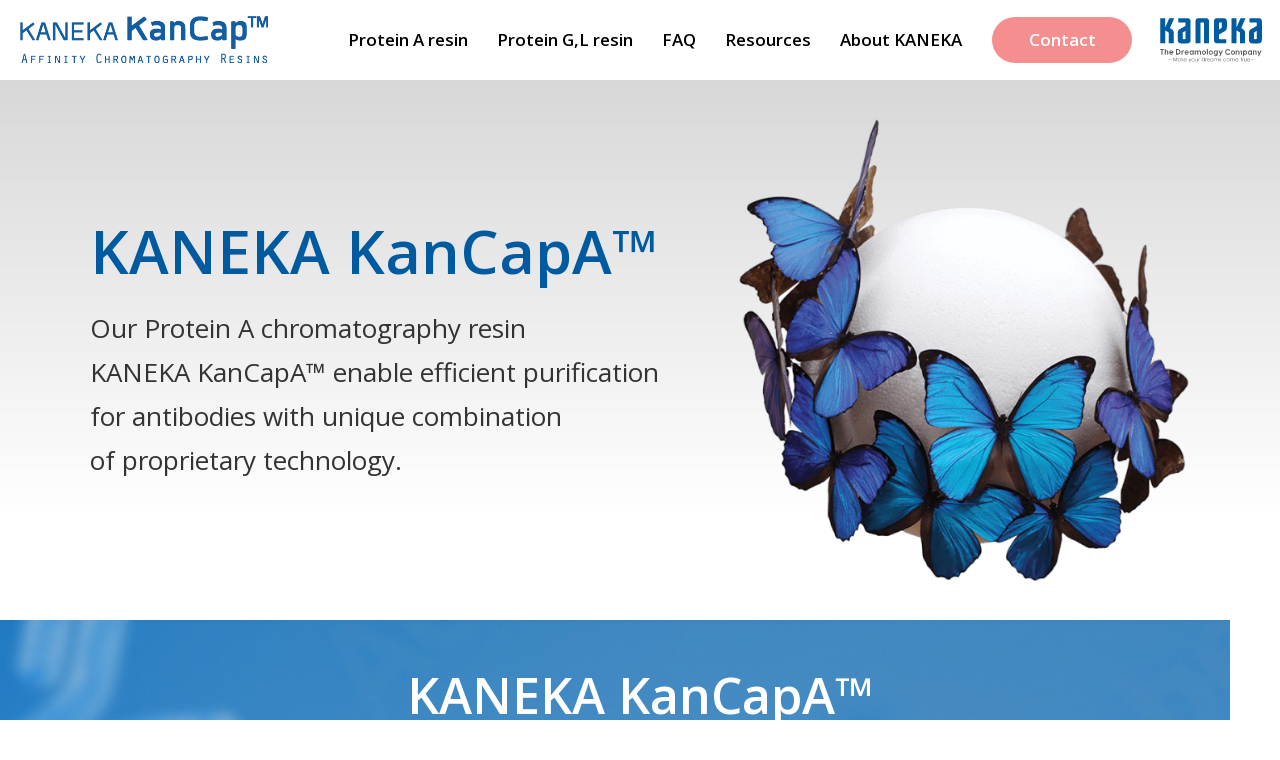

--- FILE ---
content_type: text/html; charset=UTF-8
request_url: https://bioseparation.kaneka.com/
body_size: 6571
content:
<!DOCTYPE html>
<html lang="en">
<head prefix="og:http://ogp.me/ns#fb:http://ogp.me/ns/fb#article:http://ogp.me/ns/article#">
<meta charset="UTF-8">
<meta http-equiv="X-UA-Compatible" content="IE=Edge">
<meta name="viewport" content="width=device-width">
<title>KANEKA KanCap TM AFFINITY CHROMATOGRAPHY RESINS</title>
<meta name="keywords" content="">
<meta name="description"content=""/>
<meta property="og:title" content="KANEKA KanCap TM AFFINITY CHROMATOGRAPHY RESINS"/>
<meta property="og:description" content=""/>
<meta property="og:url" content="https://bioseparation.kaneka.com/index.html" />
<meta property="og:image" content=""/>
<meta name="twitter:card" content="summary">
<link rel="preconnect" href="https://fonts.googleapis.com">
<link rel="preconnect" href="https://fonts.gstatic.com" crossorigin>
<link href="https://fonts.googleapis.com/css2?family=Open+Sans:wght@400;600;700&family=Zen+Kaku+Gothic+Antique:wght@500;700&display=swap" rel="stylesheet">
<script src="https://ajax.googleapis.com/ajax/libs/jquery/3.1.0/jquery.min.js"></script>
<script src="/common/js/common.js"></script>
<link rel="stylesheet" type="text/css" href="./common/css/destyle.css">
<link rel="stylesheet" type="text/css" href="./common/css/common.css">
<link rel="stylesheet" type="text/css" href="./css/style.css">
</head>
<body>
	<header class="pheader">
		<div class="pheader__container">
			<p class="pheader__logo">
				<a href="/">
					<strong><img src="./common/images/logo-kancap.png" alt="KANEKA KanCapA TM / AFFINITY CHROMATOGRAPHY RESINS"></strong>
				</a>
			</p>
			<div>
				<nav class="pheader__nav">
					<ul>
						<li><a href="/protein-a/">Protein A resin</a>
							<ul class="sub">
								<li><a href="/protein-a/kancap-a.html">- KANEKA KanCapA&trade;<i></i></a></li>
								<li><a href="/protein-a/kancap-a-3g.html">- KANEKA KanCapA&trade; 3G<i></i></a></li>
							</ul></li>
						<li><a href="/kancap-g_l/">Protein G,L resin</a></li>
						<li><a href="/faq/">FAQ</a></li>
						<li><a href="/resources/">Resources</a></li>
						<li><a href="/about-kaneka/">About KANEKA</a></li>
						<li><a href="/contact/">Contact</a></li>
					</ul>
				</nav>
				<p class="pheader__kanekalogo"><a href="https://www.kaneka.co.jp/en/" target="_blank"><img src="./common/images/logo-kaneka.svg" alt="KANEKA The Dreamology Company - Make your dreams come true -"></a></p>
			</div>
			<p class="pheader__b_smp">
				<span></span>
				<span></span>
				<span></span>
			</p>
		</div>
	</header><!--/.pheader-->

	<section class="kv">
		<div class="kv__container">
			<div class="kv__container__txt">
				<h1>KANEKA KanCapA&trade;</h1>
				<p>Our Protein A chromatography resin <br>
					KANEKA KanCapA&trade; enable efficient purification <br>
					for antibodies with unique combination <br>
					of proprietary technology.</p>
			</div>
			<p class="kv__container__pic"><img src="./images/kv_sp.png" alt=""></p>
		</div>
	</section>

	<section class="reason">
		<div class="reason__bg"></div>
		<div class="reason__container">
			<h2>KANEKA KanCapA&trade;</h2>
			<p>3 reasons to choose</p>
			<div class="reason__wrapper">
				<div class="reason__item">
					<h3>Rich <br>track record</h3>
					<p class="reason__item__pic">
						<img src="./images/i-reason1.svg" alt="">
					</p>
					<p class="reason__item__txt">KANEKA KanCapA&trade; has an excellent track record of adoption, including FDA approved drugs and biosimilars.</p>
				</div>
				<div class="reason__item">
					<h3>Reduce <br>purification cost</h3>
					<p class="reason__item__pic">
						<img src="./images/i-reason2.svg" alt="">
					</p>
					<p class="reason__item__txt">KANEKA KanCapA&trade; series offers good balance of price and performance with sufficient capability of antibody purification.</p>
				</div>
				<div class="reason__item">
					<h3>Scalable <br>solutions</h3>
					<p class="reason__item__pic">
						<img src="./images/i-reason3.svg" alt="">
					</p>
					<p class="reason__item__txt">KANEKA KanCapA&trade; can be used with wide range of column sizes. 
						Lab scale ~ production scale (~1.8m I.D.)</p>
				</div>
			</div>
		</div><!--/.reason__container-->
	</section>
			
	<div class="more">
		<p>More detailed information</p>
		<a href="./protein-a/kancap-a.html">KANEKA KanCapA&trade;<i></i></a>
	</div>


	<footer class="pfooter">
		<div class="pfooter__container">
			<div class="pfooter__top">
				<p><a href="https://www.kaneka.co.jp/en/" target="_blank"><img src="/common/images/logo-kaneka-footer.svg" alt="Kaneka"></a></p>
				<div>
					<p><a href="/">HOME</a></p>
					<div class="flex_wrapper">
						<div><p><a href="/protein-a/">Protein A resin</a></p>
							<ul>
								<li><a href="/protein-a/kancap-a.html">- KANEKA KanCapA&trade;</a></li>
								<li><a href="/protein-a/kancap-a-3g.html">- KANEKA KanCapA&trade; 3G</a></li>
							</ul>
						</div>
						<div><p><a href="/kancap-g_l/">Protein G,L resin</a></p>
						</div>
						<div>
							<p><a href="/faq/">FAQ</a></p>
							<p><a href="/resources/">Resources</a></p>
						</div>
						<div>
							<p><a href="/about-kaneka/">About KANEKA</a></p>
							<p><a href="/contact/">Contact</a></p>
						</div>
					</div>
				</div>
			</div><!--/.pfooter__top-->
			<div class="pfooter__bottom">
				<small>COPYRIGHT © KANEKA CORPORATION ALL RIGHTS RESERVED.</small>
				<ul>
					<li><a href="https://www.kaneka.co.jp/en/privacy/" target="_blank">Privacy Policy</a></li>
					<li><a href="https://www.kaneka.co.jp/en/terms/" target="_blank">Terms of Use</a></li>
				</ul>
			</div><!--/.pfooter__bottom-->
		</div><!--/.pfooter__container-->
	</footer>
	


	<div class="spMenu">
		<div class="spMenu__container">
			<ul class="spMenu__top">
				<li class="pdt"><a href="/protein-a/">Protein A resin<i></i></a>
					<ul>
						<li class="pdt__sup"><a href="/protein-a/kancap-a.html">- KANEKA KanCapA&trade;<i></i></a></li>
						<li class="pdt__sup"><a href="/protein-a/kancap-a-3g.html">- KANEKA KanCapA&trade; 3G<i></i></a></li>
					</ul></li>
					<li class="pdt"><a href="/kancap-g_l/">Protein G,L resin<i></i></a></li>
					<li><a href="/faq/">FAQ<i></i></a></li>
					<li><a href="/resources/">Resources<i></i></a></li>
					<li><a href="/about-kaneka/">About KANEKA<i></i></a></li>
				<li><a href="/contact/">Contact<i></i></a></li>
			</ul>
			<ul class="spMenu__bottom">
				<li><a href="https://www.kaneka.co.jp/en/privacy/" target="_blank">Privacy Policy</a></li>
				<li><a href="https://www.kaneka.co.jp/en/terms/" target="_blank">Terms of Use</a></li>
			</ul>
		</div>
		<p class="b_close_spMenu">
			<span></span>
			<span></span>
		</p>
	</div>

</body>
</html>

--- FILE ---
content_type: text/css
request_url: https://bioseparation.kaneka.com/common/css/common.css
body_size: 14721
content:
@charset "UTF-8";
html {
  font-size: 62.5%;
  font-family: "Open Sans", Arial, Helvetica, sans-serif;
  color: #333333;
}

@media screen and (max-width: 767px) {
  html {
    font-size: 56.5%;
  }
}
a {
  transition-duration: 0.24s;
}
a:hover {
  filter: brightness(1.1);
  opacity: 0.6;
}

/***********
ヘッダ
***********/
.pheader {
  background: #fff;
  color: #fff;
  z-index: 2;
  position: relative;
}
@media screen and (max-width: 1180px) {
  .pheader {
    height: 80px;
    padding-right: 98px;
  }
}
@media screen and (max-width: 641px) {
  .pheader {
    height: 14.34vw;
    padding-right: 15.88vw;
  }
}
.pheader__container {
  margin: 0 auto;
  /*max-width: 1400px;*/
  width: 100%;
  height: 100%;
  padding-left: 20px;
  display: flex;
  align-items: center;
  justify-content: space-between;
}
.pheader__container > div {
  display: flex;
  align-items: center;
}
.pheader__container > div nav {
  margin-right: 10px;
}
@media screen and (max-width: 767px) {
  .pheader__container > div nav {
    margin-right: 0;
  }
}
.pheader__container > div nav > ul {
  display: flex;
  align-items: stretch;
  flex-wrap: wrap;
  justify-content: flex-end;
  position: relative;
  padding-right: 170px;
  min-height: 46px;
}
@media screen and (max-width: 767px) {
  .pheader__container > div nav > ul {
    position: relative;
    width: 100%;
  }
}
@media screen and (max-width: 641px) {
  .pheader__container > div nav > ul {
    min-height: 7.822vw;
  }
}
.pheader__container > div nav > ul > li {
  margin-left: 29px;
  position: relative;
  height: 46px;
  display: flex;
  flex-direction: column;
  align-items: center;
  justify-content: center;
}
.pheader__container > div nav > ul > li:first-of-type {
  margin-left: 0;
}
@media screen and (max-width: 1249px) {
  .pheader__container > div nav > ul > li {
    margin-left: 18px;
  }
}
@media screen and (max-width: 1180px) {
  .pheader__container > div nav > ul > li {
    display: none;
  }
}
.pheader__container > div nav > ul > li a {
  color: #000;
  font-size: 1.7rem;
  font-weight: 600;
}
.pheader__container > div nav > ul > li ul {
  display: none;
}
.pheader__container > div nav > ul > li:last-child {
  position: absolute;
  top: 0;
  right: 0;
}
.pheader__container > div nav > ul > li:last-child a {
  background: #F58F8F;
  color: #fff;
  display: block;
  height: 46px;
  width: 140px;
  display: flex;
  flex-direction: column;
  align-items: center;
  justify-content: center;
  padding: 0 20px;
  border-radius: 23px;
}
@media screen and (max-width: 641px) {
  .pheader__container > div nav > ul > li:last-child a {
    width: 23.46vw;
    height: 7.822vw;
    font-size: 2.86vw;
  }
}
@media screen and (max-width: 1180px) {
  .pheader__container > div nav > ul > li:last-child {
    display: block !important;
    margin-left: 0;
    width: auto;
  }
}
@media screen and (max-width: 641px) {
  .pheader__container > div nav > ul > li:last-child {
    width: auto;
    height: 14.34vw;
  }
}
.pheader__container > div nav > ul li:hover ul {
  background: url(/common/images/arrow_dd.svg) no-repeat;
  background-position: center top 14px;
  display: block;
  position: absolute;
  padding-top: 42px;
  top: 30px;
  left: 50%;
  transform: translateX(-50%);
  width: 210px;
  filter: drop-shadow(0 5px 10px #ccc);
}
.pheader__container > div nav > ul li:hover ul li {
  background: #fff;
  position: relative;
}
.pheader__container > div nav > ul li:hover ul li:first-child {
  border-radius: 5px 5px 0 0;
}
.pheader__container > div nav > ul li:hover ul li:first-child:after {
  content: "";
  width: 180px;
  height: 1px;
  background: #ddd;
  position: absolute;
  bottom: 0;
  left: 50%;
  transform: translateX(-50%);
}
.pheader__container > div nav > ul li:hover ul li:last-child {
  border-radius: 0 0 5px 5px;
}
.pheader__container > div nav > ul li:hover ul li a {
  font-size: 1.4rem;
  color: #333;
  display: flex;
  padding: 15px 23px;
}
@media screen and (max-width: 1180px) {
  .pheader__container > div p {
    display: none;
  }
}
@media screen and (max-width: 767px) {
  .pheader__container {
    padding-left: 3.6vw;
  }
}
.pheader__container.common {
  padding-left: 50px;
}
@media screen and (max-width: 767px) {
  .pheader__container.common {
    padding-left: 3.6vw;
  }
}
.pheader__b_smp {
  display: none;
}
@media screen and (max-width: 1180px) {
  .pheader__b_smp {
    height: 80px;
    width: 80px;
    display: block;
    top: 0;
    right: 0;
    position: absolute;
    display: flex;
    flex-direction: column;
    justify-content: center;
    align-items: center;
  }
  .pheader__b_smp span {
    width: 44%;
    height: 3px;
    background: #134F92;
    display: block;
    margin: 4px 0;
  }
}
@media screen and (max-width: 641px) {
  .pheader__b_smp {
    height: 14.34vw;
    width: 14.34vw;
  }
  .pheader__b_smp span {
    margin: 3px 0;
  }
}
.pheader__logo {
  width: 248px;
}
.pheader__logo img {
  width: 100%;
}
@media screen and (max-width: 641px) {
  .pheader__logo {
    width: 37vw;
  }
}

body .pheader.fixed {
  visibility: hidden;
  top: 0;
  position: fixed;
  width: 100%;
  transform: translateY(-100%);
  transition-duration: 0.2s;
  pointer-events: none;
}

body.show_header .pheader.fixed {
  visibility: visible;
  transform: translateY(0%);
  pointer-events: all;
}

/***********
吸着ボタン
***********/
.bottom_btns {
  position: fixed;
  bottom: 0;
  width: 100%;
  display: flex;
  justify-content: center;
  text-align: center;
  background: #fff;
  padding: 20px 0;
  transform: translateY(100%);
  -webkit-animation-delay: 0.5s;
          animation-delay: 0.5s;
  -webkit-animation-name: bottom_btns;
          animation-name: bottom_btns;
  -webkit-animation-duration: 0.3s;
          animation-duration: 0.3s;
  -webkit-animation-fill-mode: forwards;
          animation-fill-mode: forwards;
  box-shadow: 0 0px 20px rgba(0, 0, 0, 0.2);
}
.bottom_btns > p {
  width: 300px;
  margin: 0 15px;
}
.bottom_btns > p a {
  height: 60px;
  border-radius: 30px;
  color: #fff;
  font-weight: bold;
  background: #ED462F;
  display: flex;
  flex-direction: column;
  justify-content: center;
  align-items: center;
  line-height: 1.2;
  font-size: 1.8rem;
}
@media screen and (max-width: 641px) {
  .bottom_btns {
    padding: 1.8vw 0;
    box-shadow: 0 0 2.6vw rgba(0, 0, 0, 0.2);
  }
  .bottom_btns > p {
    width: 44.32vw;
    margin: 0 1.3vw;
  }
  .bottom_btns > p a {
    height: 10.43vw;
    border-radius: 10.43vw;
    line-height: 1.2;
    font-size: 2.6vw;
  }
  .bottom_btns > p a strong {
    font-size: 3.38vw;
  }
}

/***********
common_btn
***********/
.common_btn {
  width: 100%;
  display: flex;
  justify-content: flex-start;
  text-align: center;
}
.common_btn a {
  width: 300px;
  margin: 0 15px;
  height: 50px;
  border-radius: 25px;
  color: #fff;
  font-size: 2rem;
  font-weight: bold;
  background: #ED462F;
  display: flex;
  flex-direction: column;
  justify-content: center;
  align-items: center;
  line-height: 1.2;
  font-size: 2rem;
  padding-right: 1em;
  position: relative;
}
.common_btn a i {
  display: inline-block;
  width: 0.8em;
  height: 0.8em;
  background: url(/common/images/arrow-white.svg) no-repeat center center;
  background-size: contain;
  position: absolute;
  right: 1.1em;
  top: 50%;
  transform: translateY(-50%);
}
.common_btn--center {
  justify-content: center;
}
.common_btn--center a {
  margin: 0 15px;
}
.common_btn--blue a {
  background: #3C9AEA;
  height: 60px;
  border-radius: 30px;
  margin: 0;
}
@media screen and (max-width: 641px) {
  .common_btn a {
    width: 46.8vw;
    height: 9vw;
    border-radius: 4.5vw;
    font-size: 3.12vw;
  }
  .common_btn a i {
    right: 0.6em;
  }
}

@-webkit-keyframes bottom_btns {
  0% {
    transform: translateY(100%);
  }
  100% {
    transform: translateY(0%);
  }
}

@keyframes bottom_btns {
  0% {
    transform: translateY(100%);
  }
  100% {
    transform: translateY(0%);
  }
}
/***********
フッタ
***********/
.pfooter {
  background: #005AA0;
  color: #fff;
}
.pfooter__container {
  margin: 0 auto;
  max-width: 1400px;
  width: 100%;
}
.pfooter__top {
  padding: 45px 20px;
  display: flex;
  align-items: flex-start;
  justify-content: space-between;
}
@media screen and (max-width: 999px) {
  .pfooter__top {
    display: block;
  }
}
@media screen and (max-width: 767px) {
  .pfooter__top {
    padding: 5vw 3.6vw 3.8vw;
  }
}
.pfooter__top > p {
  width: 170px;
}
@media screen and (max-width: 767px) {
  .pfooter__top > p {
    width: 35vw;
  }
  .pfooter__top > p img {
    width: 100%;
  }
}
.pfooter__top > div > p {
  font-size: 2rem;
  margin-left: 80px;
  margin-bottom: 18px;
}
.pfooter__top > div div.flex_wrapper {
  display: flex;
}
.pfooter__top > div div.flex_wrapper > div {
  margin-left: 80px;
  line-height: 1;
}
@media screen and (max-width: 999px) {
  .pfooter__top > div div.flex_wrapper > div:first-of-type {
    margin-left: 14px;
  }
}
.pfooter__top > div div.flex_wrapper > div > p {
  font-size: 2rem;
}
.pfooter__top > div div.flex_wrapper > div > p a {
  color: #fff;
}
.pfooter__top > div div.flex_wrapper > div ul li {
  margin-top: 18px;
}
.pfooter__top > div div.flex_wrapper > div ul li a {
  font-size: 1.6rem;
  color: #fff;
}
.pfooter__top > div div.flex_wrapper > div:nth-child(n+2) p:first-of-type {
  margin-bottom: 32px;
}
@media screen and (max-width: 1140px) {
  .pfooter__top > div > p {
    margin-left: 50px;
  }
  .pfooter__top > div div.flex_wrapper > div {
    margin-left: 50px;
  }
}
@media screen and (max-width: 999px) {
  .pfooter__top > div {
    padding-top: 30px;
  }
  .pfooter__top > div > p {
    margin-left: 14px;
  }
}
@media screen and (max-width: 790px) {
  .pfooter__top > div {
    display: none;
  }
}
@media screen and (max-width: 767px) {
  .pfooter__top > div {
    display: none;
  }
}
.pfooter__bottom {
  border-top: solid 1px #fff;
  padding: 20px 24px;
  display: flex;
  justify-content: space-between;
  font-size: 1.3rem;
}
.pfooter__bottom ul {
  display: flex;
}
.pfooter__bottom ul li:last-child {
  margin-left: 1.4em;
}
@media screen and (max-width: 767px) {
  .pfooter__bottom {
    border: none;
    padding: 0 3.6vw 4.8vw;
  }
  .pfooter__bottom ul {
    display: none;
  }
}

/***********
common_KV
***********/
.common_kv {
  width: 100%;
  max-width: 100%;
  height: 400px;
  margin: 0 0 90px;
  padding-bottom: 0;
  border: none;
  overflow: hidden;
  position: relative;
}
@media screen and (max-width: 767px) {
  .common_kv {
    height: 52vw;
    background-position: left 3.6vw top 0;
    margin-bottom: 5.73vw;
  }
}
.common_kv__bg {
  position: absolute;
  top: 0;
  left: 50px;
  width: 100%;
  height: 100%;
  background: url(/common/images/bg_title.jpg) no-repeat;
  background-size: cover;
  background-position: 0 0;
  z-index: 0;
}
@media screen and (min-width: 1401px) {
  .common_kv__bg {
    /*left: calc((100vw - 17px - 1400px) * 0.5 + 50px);*/
    left: 50px;
  }
}
@media screen and (max-width: 767px) {
  .common_kv__bg {
    left: 3.6vw;
  }
}
.common_kv h1 {
  height: 100%;
  font-size: 50px;
  font-weight: 600;
  color: #fff;
  display: flex;
  flex-direction: column;
  justify-content: center;
  align-items: flex-start;
  z-index: 1;
  position: relative;
  padding: 0 0 0 110px;
}
@media screen and (min-width: 1401px) {
  .common_kv h1 {
    padding-left: calc((100vw - 17px - 1400px) * 0.5 + 110px);
  }
}
@media screen and (max-width: 767px) {
  .common_kv h1 {
    font-size: 6.51vw;
    padding-left: 11vw;
  }
}

/***********
spMenu
***********/
.spMenu {
  opacity: 0;
  visibility: collapse;
  padding-top: 80px;
  position: fixed;
  top: 0;
  z-index: -1;
}
@media screen and (max-width: 641px) {
  .spMenu {
    padding-top: 14.34vw;
  }
}
.spMenu.show {
  visibility: visible;
  transition-duration: 0.3s;
  opacity: 1;
  width: 100vw;
  height: 100vh;
  z-index: 100;
}
.spMenu__container {
  background: #005AA0;
  width: 100%;
  height: calc(100vh - 80px);
  padding-top: 40px;
}
@media screen and (max-width: 641px) {
  .spMenu__container {
    padding-top: 40px;
    padding-top: 6.24vw;
    height: calc(100vh - 14.34vw);
  }
}
.spMenu__container ul {
  width: 90%;
  max-width: 670px;
  margin: 0 auto;
}
.spMenu__container ul.spMenu__top li {
  margin-bottom: 10px;
}
@media screen and (max-width: 641px) {
  .spMenu__container ul.spMenu__top li {
    margin-bottom: 1.56vw;
  }
}
.spMenu__container ul.spMenu__top li.pdt {
  margin-bottom: 40px;
}
@media screen and (max-width: 641px) {
  .spMenu__container ul.spMenu__top li.pdt {
    margin-bottom: 6.24vw;
  }
}
.spMenu__container ul.spMenu__top li a {
  display: flex;
  flex-direction: column;
  justify-content: center;
  background: #fff;
  padding-left: 3rem;
  color: #005AA0;
  font-size: 3.6rem;
  height: 100px;
  position: relative;
}
@media screen and (max-width: 641px) {
  .spMenu__container ul.spMenu__top li a {
    height: 15.6vw;
    font-size: 5.61vw;
  }
}
.spMenu__container ul.spMenu__top li a i {
  position: absolute;
  right: 3.5rem;
  top: 50%;
  transform: translateY(-50%);
  display: block;
  width: 2rem;
  height: 2rem;
  background: url(/common/images/arrow-blue.svg) no-repeat center center;
  background-size: contain;
}
.spMenu__container ul.spMenu__top li ul {
  width: 100%;
  max-width: 100%;
  margin-top: 2px;
}
.spMenu__container ul.spMenu__top li ul li {
  margin-bottom: 2px;
}
.spMenu__container ul.spMenu__top li ul li a {
  height: 80px;
  font-size: 2.8rem;
}
@media screen and (max-width: 641px) {
  .spMenu__container ul.spMenu__top li ul li a {
    height: 12.48vw;
    font-size: 4.368vw;
  }
}
.spMenu__container ul.spMenu__bottom {
  display: flex;
  justify-content: center;
}
.spMenu__container ul.spMenu__bottom li {
  width: 50%;
  padding: 35px 22px;
  text-align: right;
}
@media screen and (max-width: 641px) {
  .spMenu__container ul.spMenu__bottom li {
    padding: 5.4vw 3.4vw;
  }
}
.spMenu__container ul.spMenu__bottom li:last-child {
  text-align: left;
}
.spMenu__container ul.spMenu__bottom li a {
  color: #fff;
  font-size: 3rem;
}
@media screen and (max-width: 641px) {
  .spMenu__container ul.spMenu__bottom li a {
    font-size: 4.68vw;
  }
}
.spMenu .b_close_spMenu {
  height: 80px;
  width: 80px;
  position: fixed;
  top: 0;
  right: 0;
  background: #005AA0;
}
.spMenu .b_close_spMenu span {
  width: 44%;
  height: 3px;
  background: #fff;
  display: block;
  margin: 4px 0;
  position: absolute;
  left: 50%;
  top: 50%;
  transform: translate(-50%, -50%) rotate(45deg);
}
.spMenu .b_close_spMenu span:last-child {
  transform: translate(-50%, -50%) rotate(-45deg);
}
@media screen and (max-width: 641px) {
  .spMenu .b_close_spMenu {
    height: 14.34vw;
    width: 14.34vw;
  }
  .spMenu .b_close_spMenu span {
    margin: 3px 0;
  }
}/*# sourceMappingURL=common.css.map */

--- FILE ---
content_type: text/css
request_url: https://bioseparation.kaneka.com/css/style.css
body_size: 7708
content:
body {
  background-size: contain;
  background-position: center top;
}
@media screen and (max-width: 1140px) {
  body {
    background-size: 1140px auto;
  }
}
@media screen and (max-width: 767px) {
  body {
    background: none;
  }
}

/***********
kv
***********/
.kv {
  padding: 0 7%;
  background: linear-gradient(to bottom, #D8D8D8 0%, #fff 80%);
}
.kv__container {
  max-width: 1400px;
  width: 100%;
  margin: 0 auto;
  min-height: 540px;
  display: flex;
  flex-direction: row;
  justify-content: space-between;
  align-items: center;
}
@media screen and (min-width: 1400px) {
  .kv__container {
    max-width: 1170px;
  }
}
@media screen and (max-width: 767px) {
  .kv__container {
    padding: 8vw 7.2vw;
    flex-direction: column;
  }
}
.kv__container__txt h1 {
  font-size: 6rem;
  font-weight: 600;
  color: #005AA0;
  margin-bottom: 20px;
}
@media screen and (max-width: 641px) {
  .kv__container__txt h1 {
    font-size: 9.94vw;
  }
}
.kv__container__txt p {
  font-size: 2.6rem;
  line-height: 1.7;
}
@media screen and (max-width: 641px) {
  .kv__container__txt p {
    font-size: 4.73vw;
  }
  .kv__container__txt p br {
    display: none;
  }
}
.kv__container__pic {
  text-align: right;
}
@media screen and (max-width: 767px) {
  .kv__container__pic {
    text-align: center;
    padding-top: 5.6vw;
    display: inline;
  }
}
.kv__container__pic img {
  width: 100%;
  max-width: 452px;
}

/***********
reason
***********/
.reason {
  width: 100%;
  max-width: 100%;
  min-height: 400px;
  margin: 0 0 90px;
  padding: 47px 0 50px;
  border: none;
  overflow: hidden;
  position: relative;
}
@media screen and (max-width: 767px) {
  .reason {
    margin-bottom: 5.73vw;
  }
}
.reason__bg {
  position: absolute;
  top: 0;
  right: 50px;
  width: 100%;
  height: 100%;
  background: url(../../common/images/bg_title.jpg) no-repeat;
  background-size: cover;
  background-position: 0 0;
  z-index: 0;
}
@media screen and (min-width: 1401px) {
  .reason__bg {
    /*left: calc((100vw - 17px - 1400px) * 0.5 + 50px);*/
    right: 50px;
  }
}
@media screen and (max-width: 767px) {
  .reason__bg {
    right: 3.6vw;
  }
}
.reason__container {
  position: relative;
}
.reason h2 {
  font-size: 5rem;
  font-weight: 600;
  text-align: center;
  color: #fff;
  margin-bottom: 10px;
}
@media screen and (max-width: 641px) {
  .reason h2 {
    font-size: 7.8vw;
    margin-bottom: 1.5vw;
  }
}
.reason h2 + p {
  font-size: 2.4rem;
  font-weight: 600;
  text-align: center;
  color: #fff;
  margin-bottom: 51px;
}
@media screen and (max-width: 641px) {
  .reason h2 + p {
    font-size: 4.6vw;
    margin-bottom: 5.7vw;
  }
}
.reason__wrapper {
  max-width: 1170px;
  width: 84%;
  margin: 0 auto;
  display: flex;
  justify-content: space-between;
}
@media screen and (max-width: 767px) {
  .reason__wrapper {
    display: block;
    width: 87.35%;
  }
}
.reason__item {
  width: 30.76%;
  background: #fff;
  padding: 30px;
}
.reason__item h3 {
  color: #1461A9;
  font-size: 3rem;
  margin-bottom: 17px;
  text-align: center;
  line-height: 1.2;
  font-weight: 600;
}
@media screen and (max-width: 767px) {
  .reason__item h3 br {
    display: none;
  }
}
@media screen and (max-width: 641px) {
  .reason__item h3 {
    font-size: 4.2vw;
  }
}
.reason__item__pic {
  text-align: center;
  margin-bottom: 20px;
}
.reason__item__txt {
  font-size: 1.8rem;
  line-height: 1.9;
}
@media screen and (max-width: 641px) {
  .reason__item__txt {
    font-size: 3.65vw;
    line-height: 1.8;
  }
}
@media screen and (max-width: 767px) {
  .reason__item {
    width: 100%;
    margin-bottom: 4vw;
    padding: 6vw 4% 6vw 36%;
    position: relative;
    display: flex;
    flex-direction: column;
    justify-content: center;
    align-items: flex-start;
    min-height: 30vw;
  }
  .reason__item h3 {
    text-align: left;
  }
  .reason__item__pic {
    position: absolute;
    left: 0%;
    top: 0;
    width: 36%;
    min-height: 30vw;
    height: 100%;
    margin-bottom: 0;
    display: flex;
    flex-direction: column;
    justify-content: center;
    align-items: center;
  }
  .reason__item__pic img {
    width: 64%;
  }
}

.reasonXXX {
  margin: 0 auto;
  max-width: 100%;
  width: 100%;
  padding: 47px 0 50px;
  overflow: hidden;
  position: relative;
}
.reasonXXX__bg {
  position: absolute;
  top: 0;
  right: 50px;
  width: 100%;
  height: 100%;
  background: url(/images/bg_reasons.jpg) no-repeat;
  background-size: cover;
  background-position: 0 0;
  z-index: 0;
}
@media screen and (min-width: 1401px) {
  .reasonXXX__bg {
    right: calc((100vw - 17px - 1400px) * 0.5 + 50px);
  }
}
@media screen and (max-width: 767px) {
  .reasonXXX__bg {
    right: 0;
  }
}
@media screen and (max-width: 641px) {
  .reasonXXX {
    padding: 8.1vw 0 16vw;
  }
}
.reasonXXX__container {
  position: relative;
}
.reasonXXX h2 {
  font-size: 5rem;
  font-weight: 600;
  text-align: center;
  color: #fff;
  margin-bottom: 10px;
}
@media screen and (max-width: 641px) {
  .reasonXXX h2 {
    font-size: 7.8vw;
    margin-bottom: 1.5vw;
  }
}
.reasonXXX h2 + p {
  font-size: 2.4rem;
  font-weight: 600;
  text-align: center;
  color: #fff;
  margin-bottom: 51px;
}
@media screen and (max-width: 641px) {
  .reasonXXX h2 + p {
    font-size: 4.6vw;
    margin-bottom: 5.7vw;
  }
}
.reasonXXX__wrapper {
  max-width: 1170px;
  width: 84%;
  margin: 0 auto;
  display: flex;
  justify-content: space-between;
}
@media screen and (max-width: 767px) {
  .reasonXXX__wrapper {
    display: block;
    width: 87.35%;
  }
}
.reasonXXX__item {
  width: 30.76%;
  background: #fff;
  padding: 30px;
}
.reasonXXX__item h3 {
  color: #1461A9;
  font-size: 3rem;
  margin-bottom: 17px;
  text-align: center;
  line-height: 1.2;
  font-weight: 600;
}
@media screen and (max-width: 767px) {
  .reasonXXX__item h3 br {
    display: none;
  }
}
@media screen and (max-width: 641px) {
  .reasonXXX__item h3 {
    font-size: 4.2vw;
  }
}
.reasonXXX__item__pic {
  text-align: center;
  margin-bottom: 20px;
}
.reasonXXX__item__txt {
  font-size: 1.8rem;
  line-height: 1.9;
}
@media screen and (max-width: 641px) {
  .reasonXXX__item__txt {
    font-size: 3.65vw;
    line-height: 1.8;
  }
}
@media screen and (max-width: 767px) {
  .reasonXXX__item {
    width: 100%;
    margin-bottom: 4vw;
    padding: 6vw 4% 6vw 36%;
    position: relative;
    display: flex;
    flex-direction: column;
    justify-content: center;
    align-items: flex-start;
    min-height: 30vw;
  }
  .reasonXXX__item h3 {
    text-align: left;
  }
  .reasonXXX__item__pic {
    position: absolute;
    left: 0%;
    top: 0;
    width: 36%;
    min-height: 30vw;
    height: 100%;
    margin-bottom: 0;
    display: flex;
    flex-direction: column;
    justify-content: center;
    align-items: center;
  }
  .reasonXXX__item__pic img {
    width: 64%;
  }
}

/*********
more
*********/
.more {
  padding: 70px 0 73px;
  text-align: center;
}
@media screen and (max-width: 641px) {
  .more {
    padding: 9.12vw 0 9.51vw;
  }
}
.more p {
  font-size: 4rem;
  font-weight: 600;
  margin-bottom: 20px;
  color: #005AA0;
}
@media screen and (max-width: 641px) {
  .more p {
    font-size: 6.2vw;
  }
}
.more a {
  background: #3C9AEA;
  font-size: 2.4rem;
  position: relative;
  display: flex;
  flex-direction: column;
  align-items: center;
  justify-content: center;
  width: 400px;
  height: 80px;
  color: #fff;
  margin: 0 auto;
  border-radius: 40px;
  font-weight: bold;
}
.more a i {
  display: block;
  width: 1em;
  height: 1em;
  background: url(/common/images/arrow-white.svg) no-repeat;
  background-size: contain;
  position: absolute;
  top: 50%;
  right: 4.5rem;
  transform: translateY(-50%);
}
@media screen and (max-width: 641px) {
  .more a {
    width: 62vw;
    height: 12.4vw;
    font-size: 3.74vw;
  }
  .more a i {
    right: 3rem;
  }
}/*# sourceMappingURL=style.css.map */

--- FILE ---
content_type: image/svg+xml
request_url: https://bioseparation.kaneka.com/common/images/arrow-white.svg
body_size: 287
content:
<svg xmlns="http://www.w3.org/2000/svg" width="12.338" height="20.239" viewBox="0 0 12.338 20.239">
  <g id="コンポーネント_3_2" data-name="コンポーネント 3 – 2" transform="translate(2.119 2.119)">
    <path id="パス_6" data-name="パス 6" d="M-143.5,320.2l8.719-8-8.719-8" transform="translate(143.5 -304.199)" fill="none" stroke="#fff" stroke-linecap="round" stroke-linejoin="round" stroke-miterlimit="10" stroke-width="3"/>
  </g>
</svg>


--- FILE ---
content_type: image/svg+xml
request_url: https://bioseparation.kaneka.com/common/images/logo-kaneka-footer.svg
body_size: 4817
content:
<svg id="コンポーネント_2_2" data-name="コンポーネント 2 – 2" xmlns="http://www.w3.org/2000/svg" xmlns:xlink="http://www.w3.org/1999/xlink" width="171" height="43" viewBox="0 0 171 43">
  <defs>
    <pattern id="pattern" preserveAspectRatio="none" width="100%" height="100%" viewBox="0 0 183 46">
      <image width="183" height="46" xlink:href="[data-uri]"/>
    </pattern>
  </defs>
  <rect id="画像_3" data-name="画像 3" width="171" height="43" fill="url(#pattern)"/>
</svg>


--- FILE ---
content_type: image/svg+xml
request_url: https://bioseparation.kaneka.com/images/i-reason2.svg
body_size: 10964
content:
<svg id="ico2" xmlns="http://www.w3.org/2000/svg" xmlns:xlink="http://www.w3.org/1999/xlink" width="160" height="160" viewBox="0 0 160 160">
  <image id="ico2-2" data-name="ico2" width="160" height="160" xlink:href="[data-uri]"/>
</svg>


--- FILE ---
content_type: image/svg+xml
request_url: https://bioseparation.kaneka.com/common/images/arrow-blue.svg
body_size: 169
content:
<svg xmlns="http://www.w3.org/2000/svg" width="12.339" height="20.239" viewBox="0 0 12.339 20.239">
  <path id="パス_6" data-name="パス 6" d="M-143.5,320.2l8.719-8-8.719-8" transform="translate(145.619 -302.079)" fill="none" stroke="#134f92" stroke-linecap="round" stroke-linejoin="round" stroke-miterlimit="10" stroke-width="3"/>
</svg>


--- FILE ---
content_type: image/svg+xml
request_url: https://bioseparation.kaneka.com/images/i-reason3.svg
body_size: 4655
content:
<svg id="ico3" xmlns="http://www.w3.org/2000/svg" xmlns:xlink="http://www.w3.org/1999/xlink" width="160" height="160" viewBox="0 0 160 160">
  <image id="ico3-2" data-name="ico3" width="160" height="160" xlink:href="[data-uri]"/>
</svg>


--- FILE ---
content_type: application/javascript
request_url: https://bioseparation.kaneka.com/common/js/common.js
body_size: 1497
content:
var headerHeight;

  /*------------------------
  ヘッダ固定
  ------------------------*/
  $(function(){

    var ph = $('.pheader').prop('outerHTML');
    $(ph).addClass('fixed').appendTo('body');
    
    $(window).on('scroll load',function(){
      var scrTop = $(this).scrollTop();
      if(window.innerWidth > 642){//PC
        if(scrTop > 80){
          $('body').addClass('show_header');
        }else{
          $('body').removeClass('show_header');
        }
      }else{
        if(scrTop > $('.pheader').not('.fixed').height()){
          $('body').addClass('show_header');
          $('.pheader pheader__b_smp').addClass('show');
        }else{
          $('body').removeClass('show_header');
        }
      }
    });


    $('.pheader__b_smp, .b_close_spMenu').click(function(){
      console.log('click');
      $('.spMenu').toggleClass('show');
      if($('.spMenu').hasClass('show')){
        $('body').css({'overflow':'hidden'});
      }else{
        $('body').css({'overflow':'scroll'});
      }
    
    });

});



$(function(){
  headerHeight = $('.pheader').height() + 60;

	$(window).on('resize',function(){
		headerHeight = $('.pheader').height() + 60;
	})



	$('a[href^="#"]').click(function() {
		var href= $(this).attr("href");
		var target = $(href);
		var position = target.offset().top - headerHeight;
		$('body,html').stop().animate({scrollTop:position}, 500);
	});
});



    
$(window).on('load resize', function(){
  if(window.innerWidth < 768){//PC
    $('.pheader:not(.fixed) .pheader__b_smp').addClass('show');
  }else{
    $('.pheader:not(.fixed) .pheader__b_smp').removeClass('show');
  }
});


--- FILE ---
content_type: image/svg+xml
request_url: https://bioseparation.kaneka.com/common/images/logo-kaneka.svg
body_size: 20450
content:
<svg xmlns="http://www.w3.org/2000/svg" width="137.683" height="80" viewBox="0 0 137.683 80">
  <g id="グループ_140" data-name="グループ 140" transform="translate(5416.149 -110)">
    <rect id="長方形_109" data-name="長方形 109" width="137.683" height="80" transform="translate(-5416.149 110)" fill="none"/>
    <g id="グループ_134" data-name="グループ 134" transform="translate(-5397.956 158.967)">
      <path id="パス_19" data-name="パス 19" d="M315.1,178.409a2,2,0,0,0-1.477-.585,1.94,1.94,0,0,0-1.449.593,2.313,2.313,0,0,0,.013,3.071,1.924,1.924,0,0,0,1.444.6,1.974,1.974,0,0,0,1.469-.6,2.13,2.13,0,0,0,.585-1.558,2.073,2.073,0,0,0-.585-1.531m-.636,2.414a1.11,1.11,0,0,1-.829.335,1.092,1.092,0,0,1-.816-.341,1.31,1.31,0,0,1-.008-1.733,1.093,1.093,0,0,1,.819-.335,1.122,1.122,0,0,1,.834.329,1.166,1.166,0,0,1,.329.864,1.2,1.2,0,0,1-.329.88" transform="translate(-241.298 -176.328)" fill="#595757"/>
      <path id="パス_20" data-name="パス 20" d="M408.123,178.066h-1.055l-1.161,2.555-1.036-2.555h-1.052l1.53,3.781-.843,1.853h1.054Z" transform="translate(-307.3 -176.5)" fill="#595757"/>
      <path id="パス_21" data-name="パス 21" d="M333.473,177.7a1.423,1.423,0,0,1-2.584,0,1.424,1.424,0,0,0-1.154.594v-.476H328.71V181.9h1.023l0,.008v-2.6a.781.781,0,1,1,1.561,0v2.6h1.022v-2.6a.781.781,0,1,1,1.562,0v2.6H334.9v-2.783a1.428,1.428,0,0,0-1.429-1.429" transform="translate(-253.544 -176.239)" fill="#595757"/>
      <path id="パス_22" data-name="パス 22" d="M354.027,177.908v5.576h1.025v-1.844a1.8,1.8,0,0,0,1.238.455,1.763,1.763,0,0,0,1.358-.605,2.2,2.2,0,0,0,.552-1.543,2.179,2.179,0,0,0-.543-1.527,1.763,1.763,0,0,0-1.36-.593,1.827,1.827,0,0,0-1.245.445v-.363Zm.977,2.036a1.17,1.17,0,0,1,.329-.863,1.129,1.129,0,0,1,.834-.33,1.09,1.09,0,0,1,.818.334,1.308,1.308,0,0,1-.006,1.734,1.1,1.1,0,0,1-.815.34,1.112,1.112,0,0,1-.831-.336,1.2,1.2,0,0,1-.329-.88" transform="translate(-271.663 -176.329)" fill="#595757"/>
      <path id="パス_23" data-name="パス 23" d="M374.221,177.907v.363a1.82,1.82,0,0,0-1.244-.446,1.765,1.765,0,0,0-1.362.593,2.424,2.424,0,0,0,.01,3.071,1.763,1.763,0,0,0,1.358.6,1.8,1.8,0,0,0,1.238-.455v.355h1.025v-4.086Zm-.282,2.916a1.109,1.109,0,0,1-.829.335,1.089,1.089,0,0,1-.815-.341,1.308,1.308,0,0,1-.007-1.733,1.088,1.088,0,0,1,.819-.335,1.121,1.121,0,0,1,.832.329,1.166,1.166,0,0,1,.33.864,1.2,1.2,0,0,1-.33.88" transform="translate(-283.862 -176.328)" fill="#595757"/>
      <path id="パス_24" data-name="パス 24" d="M295.564,177.261a1.736,1.736,0,0,1-1.292.522,1.7,1.7,0,0,1-1.271-.531,2.034,2.034,0,0,1-.009-2.7,1.7,1.7,0,0,1,1.273-.523,1.757,1.757,0,0,1,1.3.515,1.624,1.624,0,0,1,.293.414l.738-.737a2.691,2.691,0,0,0-2.337-1.207,2.625,2.625,0,0,0-1.965.806,3.134,3.134,0,0,0,.016,4.16,2.609,2.609,0,0,0,1.958.82,2.673,2.673,0,0,0,1.991-.807,2.583,2.583,0,0,0,.311-.384l-.731-.73a1.732,1.732,0,0,1-.274.383" transform="translate(-226.921 -172.884)" fill="#595757"/>
      <path id="パス_25" data-name="パス 25" d="M391.055,177.7a1.427,1.427,0,0,0-1.156.594v-.476h-1.023V181.9H389.9v-2.6a.782.782,0,1,1,1.563,0v2.6h1.021v-2.783a1.427,1.427,0,0,0-1.428-1.429" transform="translate(-296.605 -176.239)" fill="#595757"/>
      <path id="パス_26" data-name="パス 26" d="M213.381,178.355a1.993,1.993,0,0,0-1.476-.585,1.937,1.937,0,0,0-1.45.594,2.319,2.319,0,0,0,.011,3.07,1.931,1.931,0,0,0,1.446.6,1.967,1.967,0,0,0,1.469-.6,2.132,2.132,0,0,0,.584-1.558,2.074,2.074,0,0,0-.584-1.531m-.637,2.413a1.11,1.11,0,0,1-.828.337,1.091,1.091,0,0,1-.816-.342,1.307,1.307,0,0,1-.006-1.734,1.1,1.1,0,0,1,.818-.335,1.124,1.124,0,0,1,.833.329,1.174,1.174,0,0,1,.331.865,1.2,1.2,0,0,1-.331.88" transform="translate(-168.496 -176.289)" fill="#595757"/>
      <path id="パス_27" data-name="パス 27" d="M237.613,178.355a1.993,1.993,0,0,0-1.476-.585,1.937,1.937,0,0,0-1.45.594,2.318,2.318,0,0,0,.011,3.07,1.931,1.931,0,0,0,1.445.6,1.97,1.97,0,0,0,1.469-.6,2.131,2.131,0,0,0,.584-1.558,2.073,2.073,0,0,0-.584-1.531m-.637,2.413a1.108,1.108,0,0,1-.828.337,1.092,1.092,0,0,1-.816-.342,1.308,1.308,0,0,1-.007-1.734,1.1,1.1,0,0,1,.819-.335,1.123,1.123,0,0,1,.833.329,1.172,1.172,0,0,1,.331.865,1.2,1.2,0,0,1-.331.88" transform="translate(-185.839 -176.289)" fill="#595757"/>
      <rect id="長方形_110" data-name="長方形 110" width="1.052" height="5.657" transform="translate(46.341)" fill="#595757"/>
      <path id="パス_28" data-name="パス 28" d="M272.822,178.012h-1.054l-1.161,2.555-1.035-2.555H268.52l1.529,3.781-.843,1.852h1.055Z" transform="translate(-210.465 -176.462)" fill="#595757"/>
      <path id="パス_29" data-name="パス 29" d="M119.2,172.993v5.533l2.328,0a2.816,2.816,0,0,0,0-5.531Zm2.177,4.514h-1.125V174h1.125a1.784,1.784,0,0,1,0,3.5" transform="translate(-103.599 -172.869)" fill="#595757"/>
      <path id="パス_30" data-name="パス 30" d="M141.075,177.648a1.423,1.423,0,0,0-1.155.594v-.552H138.9v4.169h1.018v-2.6a.777.777,0,0,1,1.276-.6l.461-.882a1.42,1.42,0,0,0-.582-.126" transform="translate(-117.697 -176.202)" fill="#595757"/>
      <path id="パス_31" data-name="パス 31" d="M189.7,177.648a1.424,1.424,0,0,0-1.292.827,1.422,1.422,0,0,0-2.447-.233v-.476h-1.025v4.086h1.025v-2.6a.781.781,0,0,1,1.562,0v2.6h1.021v-2.6a.781.781,0,0,1,1.563,0v2.6h1.022v-2.782a1.429,1.429,0,0,0-1.429-1.429" transform="translate(-150.645 -176.202)" fill="#595757"/>
      <path id="パス_32" data-name="パス 32" d="M169.882,177.852v.364a1.822,1.822,0,0,0-1.245-.446,1.769,1.769,0,0,0-1.362.594,2.431,2.431,0,0,0,.012,3.07,1.76,1.76,0,0,0,1.357.6,1.8,1.8,0,0,0,1.238-.454v.354h1.025v-4.086Zm-.282,2.916a1.111,1.111,0,0,1-.829.337,1.091,1.091,0,0,1-.816-.342,1.307,1.307,0,0,1-.006-1.734,1.1,1.1,0,0,1,.819-.335,1.126,1.126,0,0,1,.833.329,1.176,1.176,0,0,1,.331.865,1.2,1.2,0,0,1-.331.88" transform="translate(-137.617 -176.289)" fill="#595757"/>
      <path id="パス_33" data-name="パス 33" d="M254.33,177.845v.261a1.83,1.83,0,0,0-1.093-.328,1.748,1.748,0,0,0-1.342.577,2.321,2.321,0,0,0,.01,2.977,1.748,1.748,0,0,0,1.338.587,1.814,1.814,0,0,0,1.083-.331v.085a1.036,1.036,0,0,1-1.111.942,1.175,1.175,0,0,1-.891-.385l-.705.7a2.3,2.3,0,0,0,1.606.623,1.987,1.987,0,0,0,2.129-1.805v-3.9Zm-.188,2.841a1.083,1.083,0,0,1-.805.326,1.055,1.055,0,0,1-.791-.332,1.266,1.266,0,0,1-.007-1.68,1.062,1.062,0,0,1,.794-.325,1.094,1.094,0,0,1,.809.32,1.143,1.143,0,0,1,.32.838,1.175,1.175,0,0,1-.32.854" transform="translate(-198.184 -176.295)" fill="#595757"/>
      <path id="パス_34" data-name="パス 34" d="M152.489,180.756a1.175,1.175,0,0,1-.875.353,1.15,1.15,0,0,1-.858-.359,1.2,1.2,0,0,1-.315-.607h3.2a2.88,2.88,0,0,0,.021-.318,2.07,2.07,0,0,0-.585-1.53,1.991,1.991,0,0,0-1.475-.584,1.935,1.935,0,0,0-1.45.594,2.314,2.314,0,0,0,.011,3.069,1.926,1.926,0,0,0,1.445.605,1.969,1.969,0,0,0,1.468-.6,1.926,1.926,0,0,0,.273-.35l-.711-.478a1.28,1.28,0,0,1-.153.2m-1.74-1.831a1.15,1.15,0,0,1,.862-.354,1.191,1.191,0,0,1,.878.348,1.132,1.132,0,0,1,.263.415h-2.26a1.132,1.132,0,0,1,.257-.409" transform="translate(-125.338 -176.247)" fill="#595757"/>
      <path id="パス_35" data-name="パス 35" d="M67.791,172.567H64.312v1.053h1.213v4.6H66.58v-4.6h1.212Z" transform="translate(-64.312 -172.565)" fill="#595757"/>
      <path id="パス_36" data-name="パス 36" d="M81.98,174.011a1.424,1.424,0,0,0-1.161.6v-2.047H79.766v5.657h1.053v-.055l.006.055v-2.6a.781.781,0,1,1,1.562,0v2.6h1.022v-2.782a1.429,1.429,0,0,0-1.429-1.43" transform="translate(-75.373 -172.565)" fill="#595757"/>
      <path id="パス_37" data-name="パス 37" d="M98.619,180.759a1.178,1.178,0,0,1-.874.354,1.153,1.153,0,0,1-.859-.359,1.209,1.209,0,0,1-.316-.607h3.2a2.623,2.623,0,0,0,.02-.318,2.067,2.067,0,0,0-.583-1.529,1.989,1.989,0,0,0-1.475-.586,1.933,1.933,0,0,0-1.45.594,2.311,2.311,0,0,0,.012,3.07,1.925,1.925,0,0,0,1.444.605,1.975,1.975,0,0,0,1.47-.6,1.91,1.91,0,0,0,.271-.351l-.711-.477a1.388,1.388,0,0,1-.152.2m-1.74-1.83a1.148,1.148,0,0,1,.862-.354,1.187,1.187,0,0,1,.878.347,1.129,1.129,0,0,1,.263.415H96.621a1.15,1.15,0,0,1,.259-.408" transform="translate(-86.782 -176.248)" fill="#595757"/>
      <rect id="長方形_111" data-name="長方形 111" width="3.818" height="0.251" transform="translate(7.613 10.471)" fill="#595757"/>
      <rect id="長方形_112" data-name="長方形 112" width="3.815" height="0.251" transform="translate(90.222 10.471)" fill="#595757"/>
      <path id="パス_38" data-name="パス 38" d="M108.588,206.093l.542-3.784h.062l1.537,3.1,1.524-3.1h.06l.544,3.784h-.37l-.375-2.706-1.337,2.706h-.1l-1.355-2.727-.371,2.727Z" transform="translate(-96.001 -193.852)" fill="#595757"/>
      <path id="パス_39" data-name="パス 39" d="M126.794,205.734a1.418,1.418,0,0,1,.6.138,1.29,1.29,0,0,1,.485.378l-.011-.431h.351v2.821h-.351l.011-.447a1.45,1.45,0,0,1-.458.37,1.488,1.488,0,0,1-.682.152,1.339,1.339,0,0,1-1.086-.522,1.608,1.608,0,0,1-.341-.953,1.588,1.588,0,0,1,.394-1.033,1.439,1.439,0,0,1,1.086-.474m0,.341a1.05,1.05,0,0,0-.825.383,1.207,1.207,0,0,0-.006,1.545,1.046,1.046,0,0,0,1.618,0,1.257,1.257,0,0,0,.3-.783,1.242,1.242,0,0,0-.293-.772,1.007,1.007,0,0,0-.793-.373" transform="translate(-107.971 -196.303)" fill="#595757"/>
      <path id="パス_40" data-name="パス 40" d="M138.969,202.757V205l1.044-1.314h.4l-1.022,1.3,1.246,1.517h-.447l-1.224-1.48v1.48h-.351v-3.753Z" transform="translate(-117.493 -194.172)" fill="#595757"/>
      <path id="パス_41" data-name="パス 41" d="M146.693,207.326a1.142,1.142,0,0,0,.282.7,1.026,1.026,0,0,0,.782.357,1.051,1.051,0,0,0,.626-.184,1.116,1.116,0,0,0,.364-.449h.4a1.571,1.571,0,0,1-.474.654,1.45,1.45,0,0,1-1.933-.128,1.559,1.559,0,0,1-.426-1.085,1.491,1.491,0,0,1,.373-1,1.462,1.462,0,0,1,1.129-.463,1.352,1.352,0,0,1,1.038.458,1.715,1.715,0,0,1,.389,1.134Zm2.161-.3a1.341,1.341,0,0,0-.308-.639,1.094,1.094,0,0,0-1.529-.027,1.164,1.164,0,0,0-.314.666Z" transform="translate(-123.006 -196.303)" fill="#595757"/>
      <path id="パス_42" data-name="パス 42" d="M165.3,208.35l.926-2.315h.415l-1.533,3.748h-.383l.373-.916-1.081-2.832h.4Z" transform="translate(-135.671 -196.518)" fill="#595757"/>
      <path id="パス_43" data-name="パス 43" d="M175.5,205.735a1.37,1.37,0,0,1,1.065.49,1.5,1.5,0,0,1-.005,2.007,1.407,1.407,0,0,1-1.092.484,1.391,1.391,0,0,1-1.1-.517,1.571,1.571,0,0,1-.351-.99,1.545,1.545,0,0,1,.394-1,1.431,1.431,0,0,1,1.086-.479m-1.108,1.474a1.337,1.337,0,0,0,.277.8,1,1,0,0,0,.788.372,1.078,1.078,0,0,0,.815-.351,1.189,1.189,0,0,0,.3-.8,1.3,1.3,0,0,0-.288-.8,1.012,1.012,0,0,0-.8-.357,1.033,1.033,0,0,0-.8.362,1.226,1.226,0,0,0-.293.772" transform="translate(-142.829 -196.304)" fill="#595757"/>
      <path id="パス_44" data-name="パス 44" d="M186.771,206.035h.351v1.73a.934.934,0,0,0,.181.581.907.907,0,0,0,1.3-.037,1.03,1.03,0,0,0,.192-.65v-1.623h.352v2.821h-.352v-.325a.826.826,0,0,1-.325.287,1.179,1.179,0,0,1-.527.112,1.215,1.215,0,0,1-.863-.33,1.161,1.161,0,0,1-.309-.8Z" transform="translate(-151.957 -196.518)" fill="#595757"/>
      <path id="パス_45" data-name="パス 45" d="M199.194,206.254a.742.742,0,0,0-.274.058.609.609,0,0,0-.2.138.594.594,0,0,0-.123.2.632.632,0,0,0-.043.229v1.858H198.2v-2.779h.33v.282a.963.963,0,0,1,.3-.25,1.151,1.151,0,0,1,.364-.123Z" transform="translate(-160.139 -196.397)" fill="#595757"/>
      <path id="パス_46" data-name="パス 46" d="M212.382,202.757v3.754h-.341v-.442a1.385,1.385,0,0,1-.447.368,1.372,1.372,0,0,1-.628.149,1.526,1.526,0,0,1-1.06-.426,1.494,1.494,0,0,1-.432-1.081,1.582,1.582,0,0,1,.378-1.006,1.371,1.371,0,0,1,1.049-.469,1.526,1.526,0,0,1,.682.138,1.3,1.3,0,0,1,.457.378l-.01-1.363Zm-.341,2.343a1.211,1.211,0,0,0-.315-.8,1.031,1.031,0,0,0-1.57-.01,1.152,1.152,0,0,0-.308.777,1.324,1.324,0,0,0,.292.814,1.044,1.044,0,0,0,.793.373,1.091,1.091,0,0,0,.8-.362,1.205,1.205,0,0,0,.308-.793" transform="translate(-168.206 -194.172)" fill="#595757"/>
      <path id="パス_47" data-name="パス 47" d="M223.77,206.254a.746.746,0,0,0-.275.058.608.608,0,0,0-.2.138.6.6,0,0,0-.123.2.638.638,0,0,0-.042.229v1.858h-.352v-2.779h.33v.282a.961.961,0,0,1,.3-.25,1.147,1.147,0,0,1,.364-.123Z" transform="translate(-177.729 -196.397)" fill="#595757"/>
      <path id="パス_48" data-name="パス 48" d="M227.8,207.326a1.14,1.14,0,0,0,.282.7,1.028,1.028,0,0,0,.782.357,1.051,1.051,0,0,0,.626-.184,1.13,1.13,0,0,0,.365-.449h.4a1.578,1.578,0,0,1-.474.654,1.451,1.451,0,0,1-1.933-.128,1.562,1.562,0,0,1-.426-1.085,1.49,1.49,0,0,1,.373-1,1.462,1.462,0,0,1,1.129-.463,1.353,1.353,0,0,1,1.039.458,1.717,1.717,0,0,1,.388,1.134Zm2.162-.3a1.344,1.344,0,0,0-.309-.639,1.093,1.093,0,0,0-1.528-.027,1.16,1.16,0,0,0-.314.666Z" transform="translate(-181.053 -196.303)" fill="#595757"/>
      <path id="パス_49" data-name="パス 49" d="M241.136,205.734a1.419,1.419,0,0,1,.6.138,1.3,1.3,0,0,1,.485.378l-.01-.431h.351v2.821h-.351l.01-.447a1.459,1.459,0,0,1-.457.37,1.492,1.492,0,0,1-.682.152,1.34,1.34,0,0,1-1.086-.522,1.526,1.526,0,0,1,.053-1.986,1.44,1.44,0,0,1,1.087-.474m0,.341a1.052,1.052,0,0,0-.826.383A1.209,1.209,0,0,0,240.3,208a1.03,1.03,0,0,0,.82.383,1.043,1.043,0,0,0,.8-.383,1.259,1.259,0,0,0,.3-.783,1.24,1.24,0,0,0-.293-.772,1.007,1.007,0,0,0-.793-.373" transform="translate(-189.806 -196.303)" fill="#595757"/>
      <path id="パス_50" data-name="パス 50" d="M255.271,208.695h-.33v-1.734a.88.88,0,0,0-.181-.561.771.771,0,0,0-.628-.261.743.743,0,0,0-.633.3,1.012,1.012,0,0,0-.186.629v1.627h-.352v-2.8h.352v.32a.882.882,0,0,1,.373-.288,1.19,1.19,0,0,1,.51-.117,1.224,1.224,0,0,1,.581.165.87.87,0,0,1,.368.346,1.157,1.157,0,0,1,.442-.37,1.3,1.3,0,0,1,.591-.141,1,1,0,0,1,.788.346,1.267,1.267,0,0,1,.288.82v1.72H256.9V206.95a.888.888,0,0,0-.186-.55.739.739,0,0,0-.6-.261.771.771,0,0,0-.644.293,1.016,1.016,0,0,0-.2.635Z" transform="translate(-199.329 -196.357)" fill="#595757"/>
      <path id="パス_51" data-name="パス 51" d="M270.813,207.752a.876.876,0,0,0,.03.234.557.557,0,0,0,.1.2.506.506,0,0,0,.167.14.556.556,0,0,0,.24.059.491.491,0,0,0,.51-.5.436.436,0,0,0-.207-.394,2.017,2.017,0,0,0-.442-.2,1.3,1.3,0,0,1-.442-.24.68.68,0,0,1-.2-.532.862.862,0,0,1,1.418-.583.756.756,0,0,1,.221.562h-.394a.423.423,0,0,0-.112-.3.454.454,0,0,0-.335-.125.411.411,0,0,0-.311.135.431.431,0,0,0-.115.291.4.4,0,0,0,.2.362,2.33,2.33,0,0,0,.452.176,1.089,1.089,0,0,1,.452.25.743.743,0,0,1,.208.58.787.787,0,0,1-.064.319.827.827,0,0,1-.178.264.889.889,0,0,1-.285.186,1.069,1.069,0,0,1-.389.077.856.856,0,0,1-.681-.314,1.078,1.078,0,0,1-.213-.649Z" transform="translate(-211.839 -196.303)" fill="#595757"/>
      <path id="パス_52" data-name="パス 52" d="M287.8,207.752a1.382,1.382,0,0,1-1.352.963,1.412,1.412,0,0,1-1.081-.479,1.621,1.621,0,0,1-.389-1.039,1.49,1.49,0,0,1,1.48-1.464,1.4,1.4,0,0,1,.45.071,1.543,1.543,0,0,1,.384.2,1.359,1.359,0,0,1,.3.293,1.608,1.608,0,0,1,.207.373H287.4a1.262,1.262,0,0,0-.379-.421,1.087,1.087,0,0,0-1.394.192,1.242,1.242,0,0,0-.283.772,1.352,1.352,0,0,0,.277.794.99.99,0,0,0,.8.384,1.066,1.066,0,0,0,.62-.194,1,1,0,0,0,.349-.439Z" transform="translate(-222.241 -196.303)" fill="#595757"/>
      <path id="パス_53" data-name="パス 53" d="M298.374,205.735a1.369,1.369,0,0,1,1.064.49,1.5,1.5,0,0,1,0,2.007,1.407,1.407,0,0,1-1.092.484,1.392,1.392,0,0,1-1.1-.517,1.568,1.568,0,0,1-.351-.99,1.541,1.541,0,0,1,.394-1,1.431,1.431,0,0,1,1.086-.479m-1.108,1.474a1.334,1.334,0,0,0,.277.8,1,1,0,0,0,.787.372,1.079,1.079,0,0,0,.815-.351,1.19,1.19,0,0,0,.3-.8,1.294,1.294,0,0,0-.288-.8,1.011,1.011,0,0,0-.8-.357,1.031,1.031,0,0,0-.8.362,1.226,1.226,0,0,0-.293.772" transform="translate(-230.773 -196.304)" fill="#595757"/>
      <path id="パス_54" data-name="パス 54" d="M312.029,208.695h-.33v-1.734a.881.881,0,0,0-.181-.561.771.771,0,0,0-.628-.261.743.743,0,0,0-.633.3,1.012,1.012,0,0,0-.187.629v1.627h-.352v-2.8h.352v.32a.88.88,0,0,1,.373-.288,1.19,1.19,0,0,1,.51-.117,1.226,1.226,0,0,1,.581.165.87.87,0,0,1,.367.346,1.157,1.157,0,0,1,.442-.37,1.3,1.3,0,0,1,.591-.141,1,1,0,0,1,.787.346,1.266,1.266,0,0,1,.288.82v1.72h-.351V206.95a.889.889,0,0,0-.186-.55.739.739,0,0,0-.6-.261.771.771,0,0,0-.644.293,1.016,1.016,0,0,0-.2.635Z" transform="translate(-239.951 -196.357)" fill="#595757"/>
      <path id="パス_55" data-name="パス 55" d="M327.657,207.326a1.14,1.14,0,0,0,.282.7,1.027,1.027,0,0,0,.783.357,1.054,1.054,0,0,0,.626-.184,1.131,1.131,0,0,0,.364-.449h.4a1.581,1.581,0,0,1-.474.654,1.45,1.45,0,0,1-1.933-.128,1.553,1.553,0,0,1-.426-1.085,1.489,1.489,0,0,1,.373-1,1.463,1.463,0,0,1,1.129-.463,1.353,1.353,0,0,1,1.038.458,1.714,1.714,0,0,1,.388,1.134Zm2.162-.3a1.344,1.344,0,0,0-.309-.639,1.092,1.092,0,0,0-1.528-.027,1.161,1.161,0,0,0-.314.666Z" transform="translate(-252.523 -196.303)" fill="#595757"/>
      <path id="パス_56" data-name="パス 56" d="M345.8,204.045h-.543v-.356h.543v-.932h.351v.932h.543v.356h-.543v2.466H345.8Z" transform="translate(-265.389 -194.172)" fill="#595757"/>
      <path id="パス_57" data-name="パス 57" d="M353.25,206.254a.739.739,0,0,0-.274.058.58.58,0,0,0-.322.336.638.638,0,0,0-.042.229v1.858h-.351v-2.779h.329v.282a.977.977,0,0,1,.3-.25,1.158,1.158,0,0,1,.365-.123Z" transform="translate(-270.398 -196.397)" fill="#595757"/>
      <path id="パス_58" data-name="パス 58" d="M357.746,206.035h.352v1.73a.928.928,0,0,0,.18.581.909.909,0,0,0,1.3-.037,1.041,1.041,0,0,0,.192-.65v-1.623h.351v2.821h-.351v-.325a.827.827,0,0,1-.326.287,1.181,1.181,0,0,1-.527.112,1.217,1.217,0,0,1-.863-.33,1.16,1.16,0,0,1-.308-.8Z" transform="translate(-274.325 -196.518)" fill="#595757"/>
      <path id="パス_59" data-name="パス 59" d="M369.019,207.326a1.14,1.14,0,0,0,.282.7,1.027,1.027,0,0,0,.783.357,1.05,1.05,0,0,0,.625-.184,1.131,1.131,0,0,0,.365-.449h.4a1.578,1.578,0,0,1-.474.654,1.449,1.449,0,0,1-1.932-.128,1.554,1.554,0,0,1-.426-1.085,1.489,1.489,0,0,1,.373-1,1.464,1.464,0,0,1,1.129-.463,1.353,1.353,0,0,1,1.038.458,1.714,1.714,0,0,1,.388,1.134Zm2.162-.3a1.346,1.346,0,0,0-.309-.639,1.092,1.092,0,0,0-1.528-.027,1.16,1.16,0,0,0-.315.666Z" transform="translate(-282.126 -196.303)" fill="#595757"/>
    </g>
    <g id="グループ_139" data-name="グループ 139" transform="translate(-5398.017 128.132)">
      <g id="グループ_138" data-name="グループ 138" transform="translate(0 0)">
        <g id="グループ_135" data-name="グループ 135">
          <path id="パス_60" data-name="パス 60" d="M69.143,76.477l2.727,1.572a1.155,1.155,0,0,1,.694,1.191l.088,10.09H77.63l-.087-10.073a4.481,4.481,0,0,0-2.494-4.4l-.807-.472c-.432-.246-.473-.359-.271-.811L78.09,64.1H73.112l-3.97,9.127V64.1H64.1V89.331h5.045Z" transform="translate(-64.098 -64.098)" fill="#005ca1"/>
        </g>
        <path id="パス_61" data-name="パス 61" d="M133.095,69.12c0-.61-.173-.779-.782-.779h-6.444V64.1h8.874c2.235,0,3.4,1.161,3.4,3.4V85.935c0,2.235-1.161,3.4-3.4,3.4H128.69c-2.236,0-3.4-1.161-3.4-3.4V79.258a4.453,4.453,0,0,1,2.5-4.4l5.3-3.062Zm0,7.708-2.12,1.221a1.155,1.155,0,0,0-.7,1.191v5.067c0,.608.171.777.78.777h1.261c.609,0,.782-.169.782-.777Z" transform="translate(-107.896 -64.098)" fill="#005ca1"/>
        <g id="グループ_136" data-name="グループ 136" transform="translate(35.107)">
          <path id="パス_62" data-name="パス 62" d="M195.291,68.341c.611,0,.78.169.78.779V89.331h5.048V67.493c0-2.234-1.161-3.4-3.4-3.4h-6.742c-2.232,0-3.4,1.161-3.4,3.4V89.331h5.048V69.12c0-.61.166-.779.777-.779Z" transform="translate(-187.586 -64.098)" fill="#005ca1"/>
        </g>
        <path id="パス_63" data-name="パス 63" d="M257.347,84.308c0,.608.17.777.78.777h6.446v4.246H255.7c-2.235,0-3.394-1.161-3.394-3.4V67.493c0-2.234,1.159-3.4,3.394-3.4h6.057c2.231,0,3.392,1.161,3.392,3.4v5.533a4.463,4.463,0,0,1-2.5,4.4l-5.3,3.059Zm0-8.855,2.115-1.221a1.156,1.156,0,0,0,.7-1.187V69.12c0-.61-.17-.779-.779-.779h-1.262c-.609,0-.78.169-.78.779Z" transform="translate(-198.798 -64.098)" fill="#005ca1"/>
        <path id="パス_64" data-name="パス 64" d="M382.7,69.12c0-.61-.169-.779-.78-.779h-6.446V64.1h8.878c2.232,0,3.393,1.161,3.393,3.4V85.935c0,2.235-1.161,3.4-3.393,3.4H378.3c-2.236,0-3.4-1.161-3.4-3.4V79.258a4.451,4.451,0,0,1,2.5-4.4l5.3-3.062Zm0,7.708-2.118,1.221a1.158,1.158,0,0,0-.705,1.191v5.067c0,.608.172.777.78.777h1.264c.61,0,.78-.169.78-.777Z" transform="translate(-286.541 -64.098)" fill="#005ca1"/>
        <g id="グループ_137" data-name="グループ 137" transform="translate(70.958)">
          <path id="パス_65" data-name="パス 65" d="M318.74,76.477l2.727,1.572a1.158,1.158,0,0,1,.694,1.191l.091,10.09h4.976l-.084-10.073a4.48,4.48,0,0,0-2.5-4.4l-.81-.472c-.429-.246-.47-.359-.273-.811L327.69,64.1h-4.98l-3.97,9.127V64.1h-5.047V89.331h5.047Z" transform="translate(-313.693 -64.098)" fill="#005ca1"/>
        </g>
      </g>
    </g>
  </g>
</svg>


--- FILE ---
content_type: image/svg+xml
request_url: https://bioseparation.kaneka.com/images/i-reason1.svg
body_size: 21855
content:
<svg id="ico1" xmlns="http://www.w3.org/2000/svg" xmlns:xlink="http://www.w3.org/1999/xlink" width="160" height="160" viewBox="0 0 160 160">
  <image id="ico1-2" data-name="ico1" width="160" height="160" xlink:href="[data-uri]"/>
</svg>
